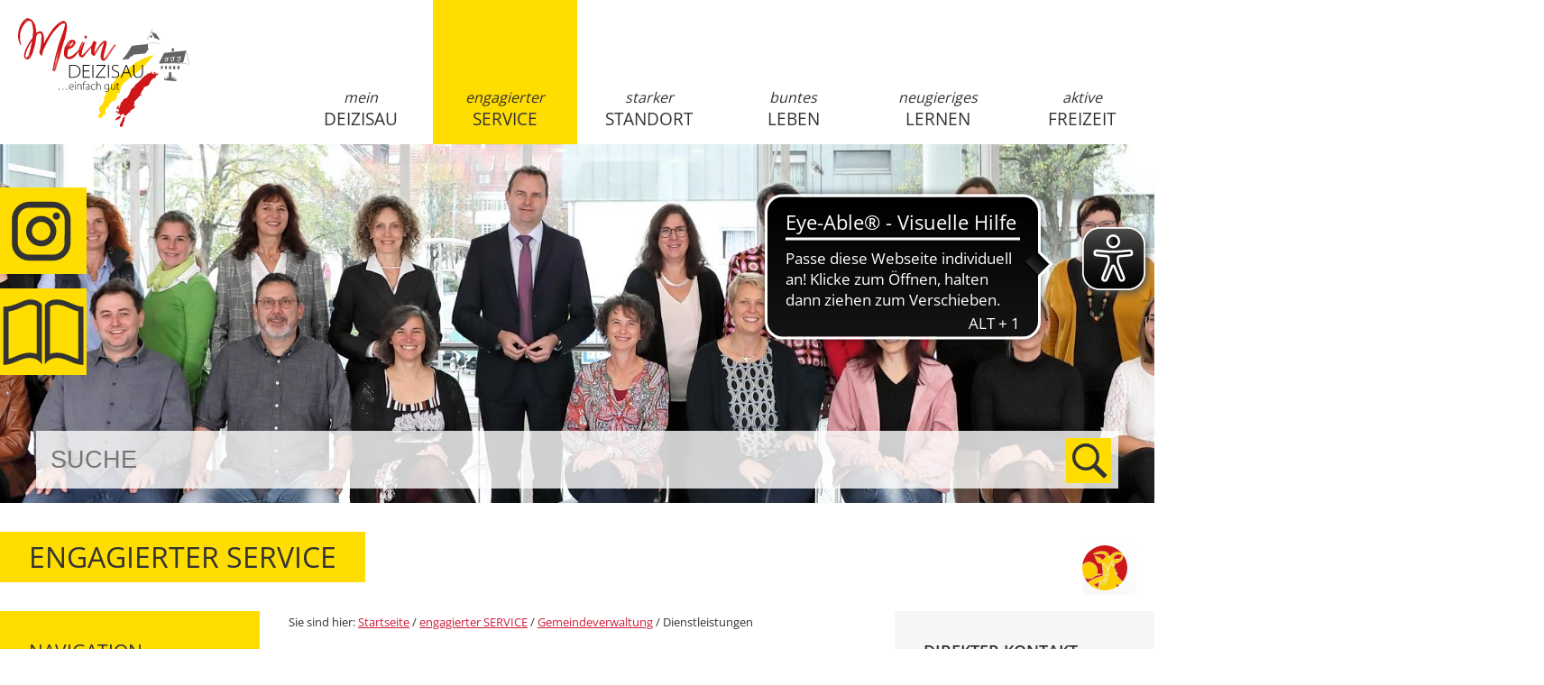

--- FILE ---
content_type: text/html;charset=UTF-8
request_url: https://www.deizisau.de/-/dienstleistungen/entschaedigung-bei-absonderung-oder-taetigkeitsverbot-beantragen/vbid6002813
body_size: 14662
content:
<!DOCTYPE HTML>
<html lang="de" dir="ltr">
<head>
<meta charset="UTF-8">
<meta name="viewport" content="width=device-width, initial-scale=1.0">
<meta name="generator" content="dvv-Mastertemplates 24.2.0.1-RELEASE">
<meta name="description" content="Sie können eine Entschädigung erhalten, wenn Sie einen Verdienstausfall infolge von Quarantäne/Absonderung oder eines Tätigkeitsverbots erlitten haben. Das ...">
<meta name="author" content="Mareike Eimert">
<meta name="og:title" content="Dienstleistungen">
<meta name="og:description" content="Sie können eine Entschädigung erhalten, wenn Sie einen Verdienstausfall infolge von Quarantäne/Absonderung oder eines Tätigkeitsverbots erlitten haben. Das ...">
<meta name="og:type" content="website">
<meta name="og:locale" content="de">
<meta name="og:url" content="https://www.deizisau.de/start/engagierter+service/dienstleistungen.html">
<meta name="robots" content="index, follow">
<title>Gemeinde Deizisau:  Dienstleistungen Entschädigung bei Absonderung oder Tätigkeitsverbot beantragen</title>
<link rel="shortcut icon" href="/site/Deizisau-Internet/resourceCached/24.2.0/img/favicon.ico">
<link href="/common/js/jQuery/jquery-ui-themes/1.13.2/base/jquery-ui.min.css" rel="stylesheet" type="text/css">
<link href="/site/Deizisau-Internet/resourceCached/24.2.0/css/master.css" rel="stylesheet" type="text/css">
<link href="/site/Deizisau-Internet/resourceTemplate/-/15217893/24.2.0/resource.dynamic.css" rel="stylesheet" type="text/css">
<link href="/common/js/jQuery/external/lightbox/dvv-lightbox-min.css" rel="stylesheet" type="text/css">
<meta http-equiv="refresh" content="3600">
<script src="https://www.deizisau.de/ccm19os/os19ccm/public/index.php/app.js?apiKey=6f300259a3d3e3baa988477207f33b7aca2a5b59a4627c04&amp;domain=4f269d3" referrerpolicy="origin"></script>
<script async src="https://cdn.eye-able.com/configs/www.deizisau.de.js"></script>
<script async src="https://cdn.eye-able.com/public/js/eyeAble.js"></script>
<script src="/site/Deizisau-Internet/resourceCached/24.2.0/js/chatbot-youniquehorns.js" defer></script><script src="/common/js/jQuery/3.6.4/jquery.min.js"></script>
<script src="/common/js/jQuery/external/touchwipe/jquery.touchwipe.min.js"></script>
<script src="/common/js/jQuery/external/lightbox/dvv-lightbox-min.js"></script>
<script src="/common/js/jQuery/jquery-ui/1.13.2_k1/jquery-ui.min.js"></script>
<script src="/site/Deizisau-Internet/resourceCached/24.2.0/mergedScript_de.js"></script>
<script src="/site/Deizisau-Internet/resourceCached/24.2.0/js/jquery.flexnav.js"></script>
<script src="/site/Deizisau-Internet/resourceCached/24.2.0/js/owl.carousel.js"></script>
<script src="/site/Deizisau-Internet/resourceCached/24.2.0/js/custom.js"></script>
<script defer src="/site/Deizisau-Internet/resourceCached/24.2.0/search-autocomplete/autocomplete.js"></script>
<script>
jQuery.noConflict();
jQuery(function($) {$("a[data-lightboxgroup^='lightbox']").lightBox();});jQuery.extend(jQuery.fn.lightBox.defaults, {imageBtnPrev: "/site/Deizisau-Internet/resourceCached/24.2.0/img/apps/prev.png", imageBtnNext: "/site/Deizisau-Internet/resourceCached/24.2.0/img/apps/next.png", imageBtnClose: "/site/Deizisau-Internet/resourceCached/24.2.0/img/apps/close.png", maxHeight: "viewport", maxWidth: "viewport"});
jQuery(function () {
    jQuery('.pbsearch-autocomplete').pbsearch_autocomplete({
        url: '/site/Deizisau-Internet/search-autocomplete/15217890/index.html',
        delay: 300,
        maxTerms: 5,
        minLength: 3,
        rows: 20,
        avoidParallelRequests: true
    });
});
</script>
<link href="/site/Deizisau-Internet/resourceCached/24.2.0/service-bw/css/sbw.css" rel="stylesheet" type="text/css">
<link href="/site/Deizisau-Internet/resourceCached/24.2.0/css/dvv-custom.css" rel="stylesheet" type="text/css">
</head>




<body id="node15217890" class="knot_15051811 verfahren-detail body_node service-bw-Verfahren">

	<div id="sb-site">
		<div class="sb-site-inner">
			<header id="header"  style="background-image: url(/site/Deizisau-Internet/data/15051811/resize/Rathaus%20Panorama.jpg?f=%2Fsite%2FDeizisau-Internet%2Fget%2Fparams_E-892405397%2F15292228%2FRathaus%2520Panorama.jpg&amp;w=2560&amp;h=1000);">
				<div class="ym-wrapper">
					<div class="ym-wbox">
						<!-- top-custom.vm start -->
<nav id="toplinks">
	<ul class="ym-skiplinks">
		<li><a class="ym-skip" href="#navigation">Gehe zum Navigationsbereich</a></li>
		<li><a class="ym-skip" href="#content">Gehe zum Inhalt</a></li>
	</ul>
	<div class="links">
		<div class="instagramm">
			<a title="Instagram" href="https://www.instagram.com/deizisau_/" target="_blank">Instagramm</a>
		</div>
		<div class="amtsblatt">
			<a title="Mitteilungsblatt" href="/site/Deizisau-Internet/node/15252056/index.html">Amtsblatt</a>
		</div>
    </div>
</nav>
<div class="bgnav">
	<div class="ym-grid">
		<div class="ym-g25 ym-gl">
			<div class="ym-gbox">
				<div class="logo">
					<a href="/start.html">Startseite</a>
				</div>
				<div class="login">
					<a href="/auth/index.html?secure=true&amp;url=%2F-%2Fdienstleistungen%2Fentschaedigung-bei-absonderung-oder-taetigkeitsverbot-beantragen%2Fvbid6002813" title="Anmelden">anmelden</a>
				</div>
			</div>
		</div>
		<div class="ym-g75 ym-gr">
			<div class="ym-gbox">
				<nav id="nav">
					<a id="navigation"></a>
					<div class="ym-hlist navi">
						<ul class="ym-vlist">
 <li class="nav_15051739"><a href="/start/mein+deizisau.html">mein DEIZISAU</a>
  <ul>
   <li class="nav_15051755"><a href="/start/mein+deizisau/aktuelles.html">Aktuelles</a></li>
   <li class="nav_15250460"><a href="/start/mein+deizisau/amtliche+bekanntmachungen.html">Amtliche Bekanntmachungen</a></li>
   <li class="nav_16830224"><a href="/start/mein+deizisau/wahlen+2024.html">Wahlen</a></li>
   <li class="nav_15051803"><a href="/start/mein+deizisau/gemeinderat.html">Gemeinderat</a></li>
   <li class="nav_15051771"><a href="/start/mein+deizisau/persoenlichkeiten.html">Persönlichkeiten</a></li>
   <li class="nav_15051795"><a href="/start/mein+deizisau/zahlen_+daten_+fakten.html">Zahlen, Daten, Fakten</a></li>
   <li class="nav_15051787"><a href="/start/mein+deizisau/geschichte.html">Geschichte</a></li>
   <li class="nav_15051779"><a href="/start/mein+deizisau/partnergemeinde1.html">Partnergemeinde</a></li>
   <li class="nav_15051763"><a href="/start/mein+deizisau/amtsblatt.html">Amtsblatt</a></li>
   <li class="nav_15051747"><a href="/start/mein+deizisau/veranstaltungskalender.html">Veranstaltungskalender</a></li>
   <li class="nav_15180066"><a href="/start/mein+deizisau/instagram.html">Instagram</a></li>
  </ul></li>
 <li class="nav_15051811 currentParent"><a href="/start/engagierter+service.html">engagierter SERVICE</a>
  <ul>
   <li class="nav_15051819 currentParent"><a href="/start/engagierter+service/gemeindeverwaltung.html">Gemeindeverwaltung</a></li>
   <li class="nav_15180411"><a href="/start/engagierter+service/digitales+rathaus.html">digitales Rathaus</a></li>
   <li class="nav_15180400"><a href="/start/engagierter+service/feuerwehr.html">Feuerwehr</a></li>
   <li class="nav_15051859"><a href="/start/engagierter+service/friedhof.html">Friedhof</a></li>
   <li class="nav_15051851"><a href="/start/engagierter+service/ortsrecht.html">Ortsrecht</a></li>
   <li class="nav_15051875"><a href="/start/engagierter+service/foerderprogramme.html">Förderprogramme</a></li>
   <li class="nav_15266000"><a href="/start/engagierter+service/schadensmeldung.html">Schadensmeldung</a></li>
   <li class="nav_15051867"><a href="/start/engagierter+service/ausschreibung.html">Ausschreibung</a></li>
   <li class="nav_15051883"><a href="/start/engagierter+service/stellenangebote.html">Stellenangebote</a></li>
  </ul></li>
 <li class="nav_15051891"><a href="/start/starker+standort.html">starker STANDORT</a>
  <ul>
   <li class="nav_15051947"><a href="/start/starker+standort/wohnen.html">Wohnen</a></li>
   <li class="nav_17172294"><a href="/start/starker+standort/gemeindeentwicklung.html">Gemeindeentwicklung</a></li>
   <li class="nav_15051931"><a href="/start/starker+standort/bus+und+bahn+-+oepnv.html">Bus und Bahn - ÖPNV</a></li>
   <li class="nav_15712275"><a href="/start/starker+standort/digitalisierung.html">Digitalisierung</a></li>
   <li class="nav_15051899"><a href="/start/starker+standort/firmenverzeichnis.html">Firmenverzeichnis</a></li>
   <li class="nav_15051939"><a href="/start/starker+standort/gesundheit.html">Gesundheit</a></li>
   <li class="nav_15051907"><a href="/start/starker+standort/ausbildungsboerse.html">Ausbildungsplatzbörse</a></li>
   <li class="nav_15051955"><a href="/start/starker+standort/kirchen.html">Kirchen</a></li>
   <li class="nav_20204376"><a href="/start/starker+standort/klimaschutz.html">Klimaschutz</a></li>
  </ul></li>
 <li class="nav_15051971"><a href="/start/buntes+leben.html">buntes LEBEN</a>
  <ul>
   <li class="nav_15052003"><a href="/start/buntes+leben/familie.html">Familie</a></li>
   <li class="nav_15051995"><a href="/start/buntes+leben/senioren.html">Senioren</a></li>
   <li class="nav_15052019"><a href="/start/buntes+leben/feste.html">Feste</a></li>
   <li class="nav_15052011"><a href="/start/buntes+leben/maerkte.html">Märkte</a></li>
   <li class="nav_15051979"><a href="/start/buntes+leben/inklusion.html">Inklusion</a></li>
   <li class="nav_15052027"><a href="/start/buntes+leben/partnergemeinde.html">Partnergemeinde</a></li>
  </ul></li>
 <li class="nav_15052035"><a href="/start/neugieriges+lernen.html">neugieriges LERNEN</a>
  <ul>
   <li class="nav_15052059"><a href="/start/neugieriges+lernen/kinderbetreuung.html">Kinderbetreuung</a></li>
   <li class="nav_15052067"><a href="/start/neugieriges+lernen/gemeinschaftsschule.html">Gemeinschaftsschule</a></li>
   <li class="nav_15052091"><a href="/start/neugieriges+lernen/sprachfoerderung.html">Sprachförderung</a></li>
   <li class="nav_15052043"><a href="/start/neugieriges+lernen/buecherei.html">Bücherei</a></li>
   <li class="nav_15052051"><a href="/start/neugieriges+lernen/vhs.html">VHS</a></li>
  </ul></li>
 <li class="nav_15052099"><a href="/start/aktive+freizeit.html">aktive FREIZEIT</a>
  <ul>
   <li class="nav_22497846"><a href="/start/aktive+freizeit/stadtradeln.html">Stadtradeln</a></li>
   <li class="nav_15052107"><a href="/start/aktive+freizeit/freibad.html">Freibad</a></li>
   <li class="nav_15052123"><a href="/start/aktive+freizeit/sportstaetten.html">Sportstätten</a></li>
   <li class="nav_15052115"><a href="/start/aktive+freizeit/vereine.html">Vereine</a></li>
   <li class="nav_15238805"><a href="/start/aktive+freizeit/gemeindehalle.html">Gemeindehalle</a></li>
   <li class="nav_15052147"><a href="/start/aktive+freizeit/zehntscheuer.html">Zehntscheuer</a></li>
   <li class="nav_15052155"><a href="/start/aktive+freizeit/kelter.html">Kelter</a></li>
   <li class="nav_16501780"><a href="/start/aktive+freizeit/geschirrmobil.html">Geschirrmobil</a></li>
   <li class="nav_15182051"><a href="/15182051.html">Veranstaltungskalender</a></li>
  </ul></li>
</ul>
					</div>
				</nav>

				<div class="sb-toggle-right menu">
					<div class="sb-toggle-icon">
						<div class="navicon-line"></div>
						<div class="navicon-line"></div>
						<div class="navicon-line"></div>
						<span>Men&uuml;</span>
					</div>
				</div>
			</div>
		</div>
	</div>
</div>
<div class="suche">




             <div id="quicksearch" class="quicksearchdiv">
        <form action="/site/Deizisau-Internet/search/15044285/index.html" class="quicksearch noprint"
          role="search" method="GET">


                <input type="hidden" name="quicksearch" value="true">
        <label for="qs_query">Suche</label>
        <span class="nowrap">
            <input name="query" id="qs_query" class="quicksearchtext pbsearch-autocomplete"
                                   placeholder="SUCHE" type="search"
>
            <input class="quicksearchimg" type="image" src="/site/Deizisau-Internet/resourceCached/24.2.0/img/links/button-search.png"
                   alt="Suche starten">
        </span>
    </form>
</div>
</div>
<!-- top-custom.vm end -->					</div>
				</div>
			</header>

			<div id="main" class="ym-clearfix" role="main">
				<div class="ym-column linearize-level-1">
					<div class="bereich">
						<span class="name">
							engagierter SERVICE
						</span>
					</div>
					<div class="ym-col1">
						<div class="ym-cbox">
							<h2>Navigation</h2>
<nav class="nav-outer">
<div class="ym-vlist ym-noprint">
	<ul class="ym-vlist">
 <li class="currentParent"><a href="/start/engagierter+service/gemeindeverwaltung.html">Gemeindeverwaltung</a>
  <ul>
   <li><a href="/start/engagierter+service/ansprechpartner.html">Ansprechpartner</a></li>
   <li><a href="/start/engagierter+service/lebenslagen.html">Lebenslagen</a></li>
   <li class="current"><a aria-current="page" class="active" href="/start/engagierter+service/dienstleistungen.html">Dienstleistungen</a></li>
   <li><a href="/start/engagierter+service/fundbuero.html">Fundbüro</a></li>
   <li><a href="/start/engagierter+service/datenschutz.html">Datenschutz</a></li>
  </ul></li>
 <li><a href="/start/engagierter+service/digitales+rathaus.html">digitales Rathaus</a></li>
 <li><a href="/start/engagierter+service/feuerwehr.html">Feuerwehr</a></li>
 <li><a href="/start/engagierter+service/friedhof.html">Friedhof</a></li>
 <li><a href="/start/engagierter+service/ortsrecht.html">Ortsrecht</a></li>
 <li><a href="/start/engagierter+service/foerderprogramme.html">Förderprogramme</a></li>
 <li><a href="/start/engagierter+service/schadensmeldung.html">Schadensmeldung</a></li>
 <li><a href="/start/engagierter+service/ausschreibung.html">Ausschreibung</a></li>
 <li><a href="/start/engagierter+service/stellenangebote.html">Stellenangebote</a></li>
</ul>
</div></nav>

						</div>
					</div>
									<div class="ym-col2">
										<div class="ym-cbox">
<div class="wayhome noprint">
  Sie sind hier: <span class="wayhome">
<span class="nav_15044285"><a href="/start.html">Startseite</a></span>
 / <span class="nav_15051811"><a href="/start/engagierter+service.html">engagierter SERVICE</a></span>
 / <span class="nav_15051819"><a href="/start/engagierter+service/gemeindeverwaltung.html">Gemeindeverwaltung</a></span>
 / <span class="nav_15217890 current"><span aria-current="page" class="active">Dienstleistungen</span></span>
</span>
</div>
<a id="pageTop"></a>
<section id="content">
<a id="anker15217894"></a><article class="composedcontent-deizisau-standardseite block_15217894" id="cc_15217894">
  <h1 class="basecontent-headline" id="anker15217895">Dienstleistungen</h1>

  <p class="basecontent-line-break-text" id="anker15276686">Hier finden Sie Informationen zu den Dienstleistungen Ihrer Gemeindeverwaltung und anderer Einrichtungen. Alle wesentlichen Informationen zu Voraussetzungen, zuständiger Stelle, Ablauf, erforderliche Unterlagen, Fristen, Kosten und die Rechtsgrundlage sind hier kompakt dargestellt.</p>
</article>
    <!-- url_module = /service-bw/index.vm -->
<div class="verfahren">
                        <strong class="modul">Leistungen</strong>

                    <div aria-label="Register" class="folderRegister ym-noprint ui-widget" role="navigation">  <a class="ym-skiplinks" href="#rb1end">Alphabetisches Register überspringen</a>  <span class="ui-corner-all ui-state-default"><a class="aktiv padMe" href="/,(ankerA)/start/engagierter+service/dienstleistungen.html#ankerA" title="Buchstabe A">A</a></span>  <span class="ui-corner-all ui-state-default"><a class="aktiv padMe" href="/,(ankerB)/start/engagierter+service/dienstleistungen.html#ankerB" title="Buchstabe B">B</a></span>  <span class="ui-corner-all ui-state-default"><a class="aktiv padMe" href="/,(ankerC)/start/engagierter+service/dienstleistungen.html#ankerC" title="Buchstabe C">C</a></span>  <span class="ui-corner-all ui-state-default"><a class="aktiv padMe" href="/,(ankerD)/start/engagierter+service/dienstleistungen.html#ankerD" title="Buchstabe D">D</a></span>  <span class="ui-corner-all ui-state-default"><a class="aktiv padMe" href="/,(ankerE)/start/engagierter+service/dienstleistungen.html#ankerE" title="Buchstabe E">E</a></span>  <span class="ui-corner-all ui-state-default"><a class="aktiv padMe" href="/,(ankerF)/start/engagierter+service/dienstleistungen.html#ankerF" title="Buchstabe F">F</a></span>  <span class="ui-corner-all ui-state-default"><a class="aktiv padMe" href="/,(ankerG)/start/engagierter+service/dienstleistungen.html#ankerG" title="Buchstabe G">G</a></span>  <span class="ui-corner-all ui-state-default"><a class="aktiv padMe" href="/,(ankerH)/start/engagierter+service/dienstleistungen.html#ankerH" title="Buchstabe H">H</a></span>  <span class="ui-corner-all ui-state-default"><a class="aktiv padMe" href="/,(ankerI)/start/engagierter+service/dienstleistungen.html#ankerI" title="Buchstabe I">I</a></span>  <span class="ui-corner-all ui-state-default"><a class="aktiv padMe" href="/,(ankerJ)/start/engagierter+service/dienstleistungen.html#ankerJ" title="Buchstabe J">J</a></span>  <span class="ui-corner-all ui-state-default"><a class="aktiv padMe" href="/,(ankerK)/start/engagierter+service/dienstleistungen.html#ankerK" title="Buchstabe K">K</a></span>  <span class="ui-corner-all ui-state-default"><a class="aktiv padMe" href="/,(ankerL)/start/engagierter+service/dienstleistungen.html#ankerL" title="Buchstabe L">L</a></span>  <span class="ui-corner-all ui-state-default"><a class="aktiv padMe" href="/,(ankerM)/start/engagierter+service/dienstleistungen.html#ankerM" title="Buchstabe M">M</a></span>  <span class="ui-corner-all ui-state-default"><a class="aktiv padMe" href="/,(ankerN)/start/engagierter+service/dienstleistungen.html#ankerN" title="Buchstabe N">N</a></span>  <span class="ui-corner-all ui-state-default"><a class="aktiv padMe" href="/,(ankerO)/start/engagierter+service/dienstleistungen.html#ankerO" title="Buchstabe O">O</a></span>  <span class="ui-corner-all ui-state-default"><a class="aktiv padMe" href="/,(ankerP)/start/engagierter+service/dienstleistungen.html#ankerP" title="Buchstabe P">P</a></span>  <span class="ui-corner-all ui-state-default"><a class="aktiv padMe" href="/,(ankerQ)/start/engagierter+service/dienstleistungen.html#ankerQ" title="Buchstabe Q">Q</a></span>  <span class="ui-corner-all ui-state-default"><a class="aktiv padMe" href="/,(ankerR)/start/engagierter+service/dienstleistungen.html#ankerR" title="Buchstabe R">R</a></span>  <span class="ui-corner-all ui-state-default"><a class="aktiv padMe" href="/,(ankerS)/start/engagierter+service/dienstleistungen.html#ankerS" title="Buchstabe S">S</a></span>  <span class="ui-corner-all ui-state-default"><a class="aktiv padMe" href="/,(ankerT)/start/engagierter+service/dienstleistungen.html#ankerT" title="Buchstabe T">T</a></span>  <span class="ui-corner-all ui-state-default"><a class="aktiv padMe" href="/,(ankerU)/start/engagierter+service/dienstleistungen.html#ankerU" title="Buchstabe U">U</a></span>  <span class="ui-corner-all ui-state-default"><a class="aktiv padMe" href="/,(ankerV)/start/engagierter+service/dienstleistungen.html#ankerV" title="Buchstabe V">V</a></span>  <span class="ui-corner-all ui-state-default"><a class="aktiv padMe" href="/,(ankerW)/start/engagierter+service/dienstleistungen.html#ankerW" title="Buchstabe W">W</a></span>  <span class="ui-corner-all ui-state-default"><span aria-hidden="true" class="padMe ui-state-disabled">X</span></span>  <span class="ui-corner-all ui-state-default"><span aria-hidden="true" class="padMe ui-state-disabled">Y</span></span>  <span class="ui-corner-all ui-state-default"><a class="aktiv padMe" href="/,(ankerZ)/start/engagierter+service/dienstleistungen.html#ankerZ" title="Buchstabe Z">Z</a></span>  <a id="rb1end"></a></div>
                        <div class="leistungen leistungen-detail leistungen-detail-6002813"
     ><!-- id 6002813 | 1 --><a
        name="vb"></a>

        <h1 class="titel">Entschädigung bei Absonderung oder Tätigkeitsverbot beantragen</h1>
    <nav>
        <ul class="u-anchor-links"></ul>
    </nav>
            <div class="preamble section-text"><p>Sie können eine Entschädigung erhalten, wenn Sie einen Verdienstausfall infolge von Quarantäne/Absonderung oder eines Tätigkeitsverbots erlitten haben. Das Tätigkeitsverbot oder die Pflicht zur Quarantäne/Absonderung muss vom Gesundheitsamt oder einer anderen zuständigen Stelle angeordnet worden sein oder sich aus einer Rechtsverordnung ergeben, z. B. Corona-Verordnung absonderungsersetzende Schutzmaßnahmen.</p>
<p>Seit dem 1. März 2023 bestehen in Baden-Württemberg keine durch Verordnung der Landesregierung oder des Sozialministeriums angeordneten entschädigungsfähigen Maßnahmen mehr. Für Zeiträume ab dem 1. März 2023 kann daher nur dann eine Entschädigung beantragt werden, soweit die zuständige Stelle persönlich Ihnen gegenüber eine Absonderung oder ein Tätigkeitsverbot angeordnet hat und die übrigen Voraussetzung des § 56 IfSG vorliegen.</p>
<p>Hinweis: Eine Antragstellung für Zeiträume bis zum 1. März 2023 ist selbstverständlich weiterhin möglich. Hier gilt wie bisher eine Antragsfrist von zwei Jahren für die Antragstellung.</p>
<p>Die Auszahlung und Antragstellung bei der zuständigen Behörde erfolgt bei Arbeitnehmerinnen und Arbeitnehmern durch den Arbeitgeber. Selbständige können ihren Antrag direkt bei der zuständigen Behörde stellen.</p>
<p>Höhe der Entschädigung:</p>
<ul>
 <li>1. bis 6. Woche: Höhe des Verdienstausfalls</li>
 <li>ab der 7. Woche: 67% des entstandenen Verdienstausfalls</li>
</ul>
<p>Für Arbeitgeber:</p>
<p>Auf Antrag erstattet Ihnen die zuständige Stelle die gezahlten Entschädigungen für Ihre Angestellten:</p>
<ul>
 <li>bei Tätigkeitsverboten: Verdienstausfall und Rentenbeiträge;</li>
 <li>bei Abgesonderten: Verdienstausfall, Rentenbeiträge und Beiträge zur gesetzlichen Krankenversicherung, sozialen Pflegeversicherung und Arbeitslosenversicherung.</li>
</ul>
<p>Für Selbständige:</p>
<p>Auf Antrag erstattet Ihnen die zuständige Stelle:</p>
<ul>
 <li>Verdienstausfall und Aufwendungen zur sozialen Sicherung in angemessenem Umfang für den maßgeblichen Zeitraum.</li>
</ul></div>
                <div class="section section-formulare formulare">
            <h2>Onlineantrag und Formulare</h2>
            <ul class="prozesse">
                                                                                                        <li>
                                <a class="externerLink" href="https://ifsg-online.de/antrag-taetigkeitsverbot.html#online-antrag" target="_blank" rel="noopener">Onlineantrag bei Absonderung und Tätigkeitsverbot</a>
                                <span class="beschreibung"></span>
                            </li>
                                                                        </ul>
                            <ul class="formulare">
                                                                                </ul>
                    </div>
<div class="section section-zustaendigkeit">
        <h2>Zust&auml;ndige Stelle</h2>
                            <div class="section-text"><p>das Jugend- und Gesundheitsamt der Stadt Mannheim zentral für ganz Baden-Württemberg</p></div>
                <div class="stelle stelle-6016921">
            <a href="/-/gemeindeverwaltung/stadt-mannheim/oe6016921">
                Stadt Mannheim
            </a>
                                                            </div>
    </div>
    <div class="details">
        <h2>Leistungsdetails</h2>

        <div class="details-inner" data-heading-level="h3">

                        <div class="section section-voraussetungen"><h3>Voraussetzungen</h3><div class="section-text"><ul>
 <li>Verdienstausfall wegen eines Tätigkeitsverbotes beziehungsweise einer Absonderung nach Infektionsschutzgesetz (IfSG)</li>
</ul>
<p>Eine Entschädigung kann nicht gezahlt werden:</p>
<ul>
 <li>für die Zeit einer Krankschreibung oder Krankmeldung</li>
 <li>für Auszubildende, die aus einem in ihrer Person liegenden Grund unverschuldet verhindert sind, ihre Pflichten aus dem Berufsausbildungsverhältnis zu erfüllen (gemäß § 19 Absatz 1 Ziffer 2 Buchstabe b BBiG)</li>
 <li>bei fehlender Tarifregelung: für eine relativ unerhebliche Zeit des Tätigkeitsverbotes (nach § 616 BGB)</li>
 <li>bei anderweitigem, entlohntem Einsatz im Betrieb</li>
 <li>wenn die Möglichkeit bestand, den Verdienstausfall durch eine andere zumutbare Tätigkeit auszugleichen, z. B. im Homeoffice</li>
 <li>bei vertraglichen oder tarifrechtlichen Verpflichtungen des Arbeitgebers zur Lohnfortzahlung</li>
</ul></div></div>
            <div class="section section-verfahrensablauf"><h3>Verfahrensablauf</h3><div class="section-text"><p>Eine Antragstellung ist in der Regel nur online möglich.</p>
<p>Bitte beachten Sie: Anträge können nur rückwirkend gestellt werden<strong>.</strong></p>
<p>Der Verfahrensablauf variiert je nach Beschäftigungsstatus:</p>
<ul>
 <li>Bei Arbeitnehmerinnen und Arbeitnehmern:<br>
   Arbeitnehmerinnen und Arbeitnehmer erhalten die Entschädigung in den ersten sechs Wochen von ihren Arbeitgebern ausgezahlt. Ab der siebten Woche müssen sie selbst einen Antrag bei der zuständigen Behörde stellen, um weiterhin eine Entschädigung zu erhalten.</li>
</ul>
<ul>
 <li>Bei Arbeitgebern:<br>
   Arbeitgeber können sich die an die Arbeitnehmerinnen und Arbeitnehmer gezahlte Entschädigung anschließend auf Antrag zurückerstatten lassen. Sie können Anträge für mehrere Arbeitnehmerinnen und Arbeitnehmer gemeinsam stellen.</li>
</ul>
<ul>
 <li>Bei Selbstständigen:<br>
   Selbstständige können den Antrag selbst stellen.</li>
</ul>
<p>Nach Prüfung des Anspruchs durch die Behörde wird ein entsprechender Bescheid erteilt. Die Auszahlung der Entschädigungsleistung erfolgt durch die Landesoberkasse BW und erfolgt direkt auf die vom Antragsteller/von der Antragstellerin angegebene Kontoverbindung.</p></div></div>
            <div class="section section-fristen"><h3>Fristen</h3><div class="section-text"><p>innerhalb von 2 Jahren ab dem Anfang des Tätigkeitsverbotes oder dem Ende der Quarantäne</p>
<p>Maßgeblich für die Fristwahrung ist das Eingangsdatum des Antrages bei der zuständigen Behörde.</p></div></div>
            <div class="section section-unterlagen"><h3>Erforderliche Unterlagen</h3><div class="section-text"><p>Arbeitgeber</p>
<ul>
 <li>Lohnnachweise der beiden Monate vor Verdienstausfall je Arbeitnehmerin oder Arbeitnehmer
  <ul>
   <li>Lohnnachweise für die Monate, für welche die Erstattung geltend gemacht wird, je Arbeitnehmerin oder Arbeitnehmer</li>
  </ul></li>
 <li>Nachweis über gezahlte bzw. nicht gezahlte Zuschüsse</li>
 <li>Krankenscheine/Arbeitsunfähigkeitsbescheinigungen bei Krankschreibung</li>
 <li>Ggf. Auszug aus Tarifvertrag über die Entgeltfortzahlung bei Arbeitsverhinderung</li>
 <li>Nachweis über den Impfstatus bzw. medizinische Kontraindikation</li>
 <li>Falls verfügbar: Nachweis über das behördlich angeordnete Tätigkeitsverbot bzw. die behördliche angeordnete Absonderung/Quarantäne. Falls keine Absonderungsbescheinigungen mehr ausgestellt werden, halten Sie bitte zum Nachweis den entsprechenden positiven PCR- oder Schnelltest-Nachweis bereit, welcher die Absonderung/das Tätigkeitsverbot begründet.</li>
</ul>
<p>Selbstständige</p>
<ul>
 <li>Einkommensnachweis (Steuerbescheid) des vergangenen Jahres</li>
 <li>Falls verfügbar: Nachweis über den Einkommensausfall im Zeitraum des Tätigkeitsverbots oder der Absonderung/Quarantäne</li>
 <li>Ggf. Nachweise über erhaltene Versicherungsleistungen</li>
 <li>Krankenscheine/Arbeitsunfähigkeitsbescheinigungen bei Krankschreibung</li>
 <li>Nachweis über den Impfstatus bzw. medizinische Kontraindikation</li>
 <li>Falls verfügbar: Nachweis über das behördlich angeordnete Tätigkeitsverbot bzw. die behördliche angeordnete Absonderung/Quarantäne. Falls keine Absonderungsbescheinigungen mehr ausgestellt werden, halten Sie bitte zum Nachweis den entsprechenden positiven PCR- oder Schnelltest-Nachweis bereit, welcher die Absonderung/das Tätigkeitsverbot begründet.</li>
</ul>
<p>Bevollmächtigte</p>
<ul>
 <li>Falls der Antrag im Auftrag eines Unternehmens oder eines Selbständigen gestellt wird (z. B. als Steuerberater), reichen Sie bitte eine Vollmacht mit ein.</li>
</ul></div></div>
            <div class="section section-kosten"><h3>Kosten</h3><div class="section-text"><p>Kosten und Gebühren können im Rahmen eines Widerspruchsverfahrens anfallen.</p></div></div>
            <div class="section section-bearbeitungsdauer"><h3>Bearbeitungsdauer</h3><div class="section-text"><p>Variiert im Einzelfall je nach Antragsaufkommen und -qualität, insbesondere Vollständigkeit der Unterlagen und Nachweise.</p></div></div>
            <div class="section section-sonstiges"><h3>Hinweise</h3><div class="section-text"><p>keine</p></div></div>
        </div>
    </div>
    <div class="section section-rechtsgrundlage"><h3>Rechtsgrundlage</h3><div class="section-text"><p class="del-parent"><a class="sp-m-externalLink" title="Link öffnet sich im externen Fenster" href="https://www.gesetze-im-internet.de/ifsg/" rel="noopener noreferrer" target="_blank">Infektionsschutzgesetz</a>:</p>
<ul>
 <li>§ 31 Berufliches Tätigkeitsverbot</li>
 <li>§ 30 Absonderung</li>
 <li>§ 56 ff. Entschädigung</li>
</ul>
<p><a class="sp-m-externalLink" title="Link öffnet sich im externen Fenster" href="https://www.gesetze-im-internet.de/sgb_5/" rel="noopener noreferrer" target="_blank">Fünftes Buch Sozialgesetzbuch</a>:</p>
<ul>
 <li>§ 47 Abs. 1 Krankengeld</li>
</ul>
<p><a class="sp-m-externalLink" title="Link öffnet sich im externen Fenster" href="https://www.gesetze-im-internet.de/bbig_2005/" rel="noopener noreferrer" target="_blank">Berufsbildungsgesetz:</a></p>
<ul>
 <li>§ 19 Absatz 1 Ziffer 2 Buchstabe b Fortzahlung der Vergütung</li>
</ul>
<p><a class="sp-m-externalLink" title="Link öffnet sich im externen Fenster" href="https://www.gesetze-im-internet.de/bgb/index.html" rel="noopener noreferrer" target="_blank">Bürgerliches Gesetzbuch:</a></p>
<ul>
 <li>§ 616 Vorübergehende Verhinderung</li>
</ul></div></div>
    <div class="section section-freigabevermerk"><h3>Freigabevermerk</h3><div class="section-text"><p>14.04.2025 Sozialministerium Baden-Württemberg</p></div></div>
</div>
    </div>
<script>
   'use strict';function leistungenSearch(){let a=document.getElementsByClassName("leistungen");search(a,"leistungSearch")}function stichworteSearch(){let a=document.getElementsByClassName("stichworte");search(a,"stichwortSearch")}function formularSearch(){let a=document.getElementsByClassName("formulare");search(a,"formSearch")}function aemterListSearch(){let a=document.getElementsByClassName("lpUL");search(a,"aemterSearch")}
function searchReset(a,c){a.value="";"stichwortSearch"===c?stichworteSearch():"leistungSearch"===c?leistungenSearch():"formSearch"===c?formularSearch():"aemterSearch"===c&&(aemterListSearch(),location.reload())}
function search(a,c){let e=document.getElementById(c),g=e.value.toUpperCase();var d=!1;let k=document.getElementsByClassName("folderRegister").item(0);e.addEventListener("search",function(b){searchReset(e,c)});e.addEventListener("keypress",function(b){13===(b.which||b.key)&&b.preventDefault()});if("aemterSearch"===c)searchAemterList(a,g,d);else{let b=1;"leistungSearch"===c&&(b=0);for(b;b<a.length;b++){d=a[b].getElementsByTagName("li");let f=!1,h=!0;for(let l=0;l<d.length;l++){let m=d[l],n=m.getElementsByTagName("a")[0];
-1<(n.textContent||n.innerText).toUpperCase().indexOf(g)?h=m.hidden=!1:f=m.hidden=!0}a[b].parentElement.hidden=f&&h;d=a[b].parentElement.hidden}k.hidden=0<g.length&&d}}
function searchAemterList(a,c,e){const g=document.querySelector("nav:has(.pagination)");0>=c.length&&location.reload();for(let d=0;d<a.length;d++){const k=a[d].getElementsByTagName("li");for(let b=0;b<k.length;b++){let f=k[b],h=f.getElementsByTagName("a")[0];-1<(h.textContent||h.innerText).toUpperCase().indexOf(c)?(f.hidden=!1,e=!0):f.hidden=!0}}g.hidden=0<c.length&&e;jQuery("h2").each(function(){let d=jQuery(this);d.nextUntil("h2").filter("ul.lpUL li");jQuery(d).hide();jQuery(".lpAnker").hide()})}
;
</script>
</section>
<footer id="contentFooter" class="noprint">
</footer>

						</div>
					</div>
					<div class="ym-col3">
						<div class="ym-wbox">
<section id="service">
<a id="anker15274831"></a><div class="composedcontent-deizisau-standardseite block_15274831" id="cc_15274831">
  <h2 class="basecontent-sub-heading" id="anker15274833">Direkter Kontakt</h2>
<a id="anker15274836"></a>
<div class="basecontent-dvv-service-bw-beh-rdendaten" id="id15274836">
<!-- sbwElementBehoerdendaten -->
<div>
    <div class="kopf">
             </div>
    <div class="rumpf">
        <div class="bwDat id6000269">
<div class="vCard"> <!-- mt-contact -->
    <div class="vCardLink"><a aria-label="Adresse in mein Adressbuch übernehmen" class="vCard" href="/site/Deizisau-Internet/data/15217890/cached/vcard.vcf?key=0.zdso9byeu7" rel="nofollow" target="_blank"><img alt="Adresse in mein Adressbuch übernehmen" class="border0" src="/site/Deizisau-Internet/resourceCached/24.2.0/img/links/vCard.png"></a></div>
    <div class="kopf">
        <div class="fn">
                                    <span class="given-name"></span> <span
                class="family-name"></span></div>
            </div>
    <div class="rumpf">
        <div class="org">Gemeinde Deizisau</div>
        <div class="adr">
            <div class="street-address">Am Marktplatz 1 </div>
            <div class="cityline">
                <span class="postal-code">73779</span> <span class="locality">Deizisau</span>
            </div>
            <div class="mapsLink"><a class="httpsLink externerLink neuFensterLink" href="https://www.openstreetmap.org/search?query=Am%20Marktplatz%201%2C%2073779%20Deizisau" rel="external noopener" target="_blank" title="Bei OpenStreetMap anzeigen">OpenStreetMap</a></div>
            <div class="efaLink"><a class="httpsLink externerLink neuFensterLink" href="https://www.efa-bw.de/nvbw/XSLT_TRIP_REQUEST2?language=de&amp;sessionID=0&amp;place_destination=Deizisau&amp;name_destination=Am%20Marktplatz%201&amp;type_destination=address" onclick="return openWin1('|https://www.efa-bw.de/nvbw/XSLT_TRIP_REQUEST2?language=de&amp;sessionID=0&amp;place_destination=Deizisau&amp;name_destination=Am%20Marktplatz%201&amp;type_destination=address|EFA|scrollbars=yes,status=no,toolbar=no,location=no,directories=no,resizable=yes,menubar=no,width=850,height=650|fullheight,center')" rel="external noopener" target="_blank" title="Elektronische Fahrplanauskunft anzeigen">Fahrplanauskunft</a></div>
        </div>
                    <div class="mail">
                                    <span class="bez">E-Mail</span>
                    <span class="value"><a class="email" href="mailto:post@deizisau.de">post@deizisau.de</a></span>
                                                </div>
                            <div class="tel">
                <span class="bez">Telefon</span>
                <span class="value"><span class="tel">07153 70130</span></span>
            </div>
                                    <div class="fax">
                <span class="bez">Fax</span>
                <span class="value"><span class="fax">07153 701340</span></span>
            </div>
            </div>
            </div> <!-- /mt-contact -->
                    </div>
            </div>
</div>
 <!-- /sbwElementBehoerdendaten -->
</div>
</div>
</section>

						</div>
					</div>
								</div>
			</div>
			<footer role="contentinfo" id="footer" class="ym-clearfix">
				<div class="footeroben">
					<div class="mittig">
											<a id="anker15096239"></a><div class="composedcontent-deizisau-standardseite block_15096239" id="cc_15096239"><a id="anker15096249"></a>
  <div class="composedcontent-deizisau-zeile subcolumns linearize-level-2 v-row--4x25" id="row_15096249">
    <div id="id15096250" class="ym-g25 ym-gl">
      <div class="subcl"><a id="anker15096250"></a>
        <div class="composedcontent-deizisau-spalte boxborder block_15096250" id="cc_15096250">
          <div id="boxid15096251" class="boxChild"><a id="anker15096251"></a>
            <div class="composedcontent-deizisau-box boxborder block_15096251" id="cc_15096251">
              <div id="boxid15096242" class="boxChild">
                <h2 class="basecontent-sub-heading" id="anker15096242">Kontakt &amp; Öffnungszeiten</h2>
              </div>
              <div id="boxid15096252" class="boxChild">
                <p class="basecontent-line-break-text" id="anker15096252"><strong>Hausanschrift</strong><br>Am Marktplatz 1<br>73779 Deizisau<br>Postfach 11 02<br><br>Tel.: 07153 - 70 13 0<br>Fax: 07153 - 70 13 40<br><br>Mail: <a class="mailLink neuFensterLink" href="mailto:post@deizisau.de" target="_blank">post@deizisau.de</a></p>

              </div>
              <div id="boxid15096254" class="boxChild"><div class="basecontent-table" id="anker15096254">
  <table class="hide-grid" id="grid_15096254">
    <tbody>
      <tr>
        <td>Mo</td>
        <td>08:00 - 12:00 Uhr</td>
      </tr>
      <tr>
        <td>Di</td>
        <td>08:00 - 12:00 Uhr</td>
      </tr>
      <tr>
        <td>&nbsp;</td>
        <td>14:00 - 18:00 Uhr</td>
      </tr>
      <tr>
        <td>Mi</td>
        <td>geschlossen</td>
      </tr>
      <tr>
        <td>Do</td>
        <td>08:00 - 12.00 Uhr</td>
      </tr>
      <tr>
        <td>Fr</td>
        <td>08:00 - 12:00 Uhr</td>
      </tr>
    </tbody>
  </table>
</div></div>
              <div id="boxid19023934" class="boxChild">
                <h3 class="basecontent-dvv-sub-heading-3" id="anker19023934">Bankverbindung</h3>
              </div>
              <div id="boxid19023933" class="boxChild">
                <p class="basecontent-line-break-text" id="anker19023933">Volksbank Plochingen eG -  <br>Niederlassung Deizisauer Bank <br>IBAN: <br>DE90 6119 1310 0700 1000 08<br>BIC: GENODES1VBP<br><br>Kreissparkasse Esslingen<br>IBAN:<br>DE92 6115 0020 0000 9030 04<br>BIC: ESSLDE66XXX</p>

              </div>
            </div>
          </div>
        </div>
      </div>
    </div>
    <div id="id15096255" class="ym-g25 ym-gl">
      <div class="subc"><a id="anker15096255"></a>
        <div class="composedcontent-deizisau-spalte boxborder block_15096255" id="cc_15096255">
          <div id="boxid15096256" class="boxChild"><a id="anker15096256"></a>
            <div class="composedcontent-deizisau-box boxborder block_15096256" id="cc_15096256">
              <div id="boxid15096244" class="boxChild">
                <h2 class="basecontent-sub-heading" id="anker15096244">Dauerthemen &amp; Interessantes</h2>
              </div>
              <div id="boxid15096257" class="boxChild"><figure class="basecontent-image image resized resizedW640 resizedH480" id="anker15096257"><div class='image-inner' id='img_15096257'><a class="internerLink" href="/,(anker15096244)/start.html#anker15096244" rel="nofollow"><img alt="Wappen von Deizisau" src="/site/Deizisau-Internet/data/15044285/resize/Ortskern4_MG_0051.jpg?f=%2Fsite%2FDeizisau-Internet%2Fget%2Fparams_E-1807629643%2F15096257%2FOrtskern4_MG_0051.jpg&amp;w=640&amp;h=480" title="Dauerthemen und Interessantes"></a><a data-caption="caption_15096257" data-lightboxgroup="lightbox" href="/site/Deizisau-Internet/get/params_E-1807629643/15096257/Ortskern4_MG_0051.jpg" title="Original-Bild anzeigen"><span class="zoomIcon linkedZoomIcon"></span></a></div></figure></div>
              <div id="boxid15096258" class="boxChild">
                <h3 class="basecontent-dvv-sub-heading-3" id="anker15096258">Gemeindeentwicklung </h3>
              </div>
              <div id="boxid21310653" class="boxChild">
                <p class="basecontent-line-break-text" id="anker21310653">Bei den immer vielfältiger und komplexer werdenden Aufgaben einer Kommune ist es wichtig zu wissen, wo die Gemeinde langfristig stehen will und wie der Weg dahin aussehen soll.</p>

              </div>
              <div id="boxid15096260" class="boxChild">
                <p class="basecontent-line-break-text mehrlink" id="anker15096260"><a class="internerLink" href="/start/starker+standort/gemeindeentwicklung.html">weiterlesen</a></p>

              </div>
            </div>
          </div>
        </div>
      </div>
    </div>
    <div id="id15096271" class="ym-g25 ym-gl">
      <div class="subc"><a id="anker15096271"></a>
        <div class="composedcontent-deizisau-spalte boxborder block_15096271" id="cc_15096271">
          <div id="boxid15096272" class="boxChild"><a id="anker15096272"></a>
            <div class="composedcontent-deizisau-box boxborder block_15096272" id="cc_15096272">
              <div id="boxid15096246" class="boxChild">
                <h2 class="basecontent-sub-heading" id="anker15096246">Stellenmarkt &amp; Ausschreibung</h2>
              </div>
              <div id="boxid15096273" class="boxChild"><figure class="basecontent-image image resized resizedW640 resizedH480" id="anker15096273"><div class='image-inner' id='img_15096273'><a class="internerLink" href="/,(anker15051887)/start/engagierter+service/stellenangebote.html#anker15051887" rel="nofollow"><img alt="Abteilungsleiter der Gemeindeverwaltung" src="/site/Deizisau-Internet/data/15044285/resize/BM+AL.jpg?f=%2Fsite%2FDeizisau-Internet%2Fget%2Fparams_E-976103592%2F15096273%2FBM%252BAL.jpg&amp;w=640&amp;h=480" title="Kommen Sie in unser Team"></a><a data-caption="caption_15096273" data-lightboxgroup="lightbox" href="/site/Deizisau-Internet/get/params_E-976103592/15096273/BM%2BAL.jpg" title="Original-Bild anzeigen"><span class="zoomIcon linkedZoomIcon"></span></a></div></figure></div>
              <div id="boxid15096274" class="boxChild">
                <h3 class="basecontent-dvv-sub-heading-3" id="anker15096274">Wir suchen Sie!</h3>
              </div>
              <div id="boxid15096275" class="boxChild">
                <p class="basecontent-line-break-text" id="anker15096275">Unser engagiertes und motiviertes Team sucht Verstärkung für die Herausforderungen der Zukunft.</p>

              </div>
              <div id="boxid15096276" class="boxChild">
                <p class="basecontent-line-break-text mehrlink" id="anker15096276"><a class="internerLink" href="/,(anker15051887)/start/engagierter+service/stellenangebote.html#anker15051887" rel="nofollow">weiterlesen</a></p>

              </div>
            </div>
          </div>
        </div>
      </div>
    </div>
    <div id="id15096287" class="ym-g25 ym-gr">
      <div class="subcr"><a id="anker15096287"></a>
        <div class="composedcontent-deizisau-spalte boxborder block_15096287" id="cc_15096287">
          <div id="boxid15096288" class="boxChild"><a id="anker15096288"></a>
            <div class="composedcontent-deizisau-box boxborder block_15096288" id="cc_15096288">
              <div id="boxid15096248" class="boxChild">
                <h2 class="basecontent-sub-heading" id="anker15096248">Informativ &amp; häufig gesucht</h2>
              </div>
              <div id="boxid15096289" class="boxChild">
                <div class="basecontent-list align-left" id="anker15096289">
                  <ul><li><a class="externerLink neuFensterLink" href="http://www.deizisau.xn--broschre-c6a.info" rel="external noopener" target="_blank" title="nicht barrierefreie Ausgabe der Informationsbroschüre">Informationsbroschüre</a></li><li><a class="externerLink neuFensterLink" href="http://www.deizisau.xn--broschre-c6a.info/vorlesen" rel="external noopener" target="_blank">Informationsbroschüre barrierefrei</a></li><li><a class="pdfLink dateiLink linkTyp_pdf neuFensterLink" href="/site/Deizisau-Internet/get/params_E595488189/15257172/Seniorenwegweiser.pdf" target="_blank">Seniorenwegweiser</a><span class="dateiGroesse"> (4,943 <abbr title="Megabytes" lang="en">MB</abbr>)</span></li><li><a class="internerLink" href="/start/mein+deizisau/amtsblatt.html">Amtsblätter</a></li><li><a class="internerLink" href="/start/mein+deizisau/gemeinderat.html">Ratsinformation</a></li><li><a class="internerLink" href="/,(anker15279421)/start/starker+standort/gesundheit.html#anker15279421" rel="nofollow">Notdienste</a></li><li><a class="internerLink" href="/start/engagierter+service/ansprechpartner+-+alphabetisch+nach+namen.html">Adressen A - Z</a></li><li><a class="internerLink" href="/,(anker15266004)/start/engagierter+service/schadensmeldung.html#anker15266004" rel="nofollow">Schadensmeldung</a></li></ul>
                </div>
              </div>
              <div id="boxid15257172" class="boxChild"></div>
            </div>
          </div>
        </div>
      </div>
    </div>
  </div>
</div>
										</div>
				</div>
				<!-- bottom-custom.vm start -->
<div class="oben ym-noprint">
	<div class="mittig">
        <ul class="sList sitemap">
 <li><a href="/start/mein+deizisau.html">mein DEIZISAU</a>
  <ul>
   <li><a href="/start/mein+deizisau/aktuelles.html">Aktuelles</a></li>
   <li><a href="/start/mein+deizisau/amtliche+bekanntmachungen.html">Amtliche Bekanntmachungen</a></li>
   <li><a href="/start/mein+deizisau/wahlen+2024.html">Wahlen</a></li>
   <li><a href="/start/mein+deizisau/gemeinderat.html">Gemeinderat</a></li>
   <li><a href="/start/mein+deizisau/persoenlichkeiten.html">Persönlichkeiten</a></li>
   <li><a href="/start/mein+deizisau/zahlen_+daten_+fakten.html">Zahlen, Daten, Fakten</a></li>
   <li><a href="/start/mein+deizisau/geschichte.html">Geschichte</a></li>
   <li><a href="/start/mein+deizisau/partnergemeinde1.html">Partnergemeinde</a></li>
   <li><a href="/start/mein+deizisau/amtsblatt.html">Amtsblatt</a></li>
   <li><a href="/start/mein+deizisau/veranstaltungskalender.html">Veranstaltungskalender</a></li>
   <li><a href="/start/mein+deizisau/instagram.html">Instagram</a></li>
  </ul></li>
 <li class="currentParent"><a href="/start/engagierter+service.html">engagierter SERVICE</a>
  <ul>
   <li class="currentParent"><a href="/start/engagierter+service/gemeindeverwaltung.html">Gemeindeverwaltung</a></li>
   <li><a href="/start/engagierter+service/digitales+rathaus.html">digitales Rathaus</a></li>
   <li><a href="/start/engagierter+service/feuerwehr.html">Feuerwehr</a></li>
   <li><a href="/start/engagierter+service/friedhof.html">Friedhof</a></li>
   <li><a href="/start/engagierter+service/ortsrecht.html">Ortsrecht</a></li>
   <li><a href="/start/engagierter+service/foerderprogramme.html">Förderprogramme</a></li>
   <li><a href="/start/engagierter+service/schadensmeldung.html">Schadensmeldung</a></li>
   <li><a href="/start/engagierter+service/ausschreibung.html">Ausschreibung</a></li>
   <li><a href="/start/engagierter+service/stellenangebote.html">Stellenangebote</a></li>
  </ul></li>
 <li><a href="/start/starker+standort.html">starker STANDORT</a>
  <ul>
   <li><a href="/start/starker+standort/wohnen.html">Wohnen</a></li>
   <li><a href="/start/starker+standort/gemeindeentwicklung.html">Gemeindeentwicklung</a></li>
   <li><a href="/start/starker+standort/bus+und+bahn+-+oepnv.html">Bus und Bahn - ÖPNV</a></li>
   <li><a href="/start/starker+standort/digitalisierung.html">Digitalisierung</a></li>
   <li><a href="/start/starker+standort/firmenverzeichnis.html">Firmenverzeichnis</a></li>
   <li><a href="/start/starker+standort/gesundheit.html">Gesundheit</a></li>
   <li><a href="/start/starker+standort/ausbildungsboerse.html">Ausbildungsplatzbörse</a></li>
   <li><a href="/start/starker+standort/kirchen.html">Kirchen</a></li>
   <li><a href="/start/starker+standort/klimaschutz.html">Klimaschutz</a></li>
  </ul></li>
 <li><a href="/start/buntes+leben.html">buntes LEBEN</a>
  <ul>
   <li><a href="/start/buntes+leben/familie.html">Familie</a></li>
   <li><a href="/start/buntes+leben/senioren.html">Senioren</a></li>
   <li><a href="/start/buntes+leben/feste.html">Feste</a></li>
   <li><a href="/start/buntes+leben/maerkte.html">Märkte</a></li>
   <li><a href="/start/buntes+leben/inklusion.html">Inklusion</a></li>
   <li><a href="/start/buntes+leben/partnergemeinde.html">Partnergemeinde</a></li>
  </ul></li>
 <li><a href="/start/neugieriges+lernen.html">neugieriges LERNEN</a>
  <ul>
   <li><a href="/start/neugieriges+lernen/kinderbetreuung.html">Kinderbetreuung</a></li>
   <li><a href="/start/neugieriges+lernen/gemeinschaftsschule.html">Gemeinschaftsschule</a></li>
   <li><a href="/start/neugieriges+lernen/sprachfoerderung.html">Sprachförderung</a></li>
   <li><a href="/start/neugieriges+lernen/buecherei.html">Bücherei</a></li>
   <li><a href="/start/neugieriges+lernen/vhs.html">VHS</a></li>
  </ul></li>
 <li><a href="/start/aktive+freizeit.html">aktive FREIZEIT</a>
  <ul>
   <li><a href="/start/aktive+freizeit/stadtradeln.html">Stadtradeln</a></li>
   <li><a href="/start/aktive+freizeit/freibad.html">Freibad</a></li>
   <li><a href="/start/aktive+freizeit/sportstaetten.html">Sportstätten</a></li>
   <li><a href="/start/aktive+freizeit/vereine.html">Vereine</a></li>
   <li><a href="/start/aktive+freizeit/gemeindehalle.html">Gemeindehalle</a></li>
   <li><a href="/start/aktive+freizeit/zehntscheuer.html">Zehntscheuer</a></li>
   <li><a href="/start/aktive+freizeit/kelter.html">Kelter</a></li>
   <li><a href="/start/aktive+freizeit/geschirrmobil.html">Geschirrmobil</a></li>
   <li><a href="/15182051.html">Veranstaltungskalender</a></li>
  </ul></li>
</ul>
	</div>
</div>
<div class="unten ym-noprint">
	<div class="mittig">
		<div class="ym-grid linearize-level-2">
			<div class="ym-g25 ym-gl">
				<div class="ym-gbox-left">
					&copy; 2026 Gemeinde Deizisau
				</div>
			</div>
			<div class="ym-g75 ym-gr">
				<div class="ym-gbox-right">
					<!--${nav.getLink(["15261791", "15261781", "17457839", "17457860"], {"separator" : " | "})}-->
					<a href="/site/Deizisau-Internet/node/15261791/index.html">Kontakt</a> |
					<a href="#" onclick="CCM.openWidget();return false;">Datenschutz-Einstellungen</a> |
					<a href="/site/Deizisau-Internet/node/15261781/index.html">Impressum/Datenschutz</a> |
					<a href="/site/Deizisau-Internet/node/17457839/index.html">Barrierefreiheit</a> |
					<a href="/site/Deizisau-Internet/node/22350262/index.html">Gebärdensprache</a> |
					<a href="/site/Deizisau-Internet/node/17457860/index.html">Leichte Sprache</a>  |
				</div>
			</div>
		</div>
	</div>
</div>
<!-- bottom-custom.vm end -->			</footer>
		</div>
	</div>
	<div class="sb-slidebar sb-right">
		<div class="slidebartop">
			<div class="sb-close menu">
				<div class="navicon-line"></div>
				<div class="navicon-line"></div>
				<div class="navicon-line"></div>
			</div>
		</div>
		<nav class="hlist">
			<ul class="flexnav">
 <li class="nav_15051739"><a href="/start/mein+deizisau.html">mein DEIZISAU</a>
  <ul>
   <li class="nav_15051755"><a href="/start/mein+deizisau/aktuelles.html">Aktuelles</a></li>
   <li class="nav_15250460"><a href="/start/mein+deizisau/amtliche+bekanntmachungen.html">Amtliche Bekanntmachungen</a></li>
   <li class="nav_16830224"><a href="/start/mein+deizisau/wahlen+2024.html">Wahlen</a></li>
   <li class="nav_15051803"><a href="/start/mein+deizisau/gemeinderat.html">Gemeinderat</a>
    <ul>
     <li class="nav_15182238"><a href="/start/mein+deizisau/mitglieder.html">Mitglieder</a></li>
     <li class="nav_15239858"><a href="/start/mein+deizisau/ratsinformationssystem.html">Ratsinformationssystem</a></li>
     <li class="nav_15252181"><a href="/start/mein+deizisau/wahlen.html">Wahlen</a></li>
    </ul></li>
   <li class="nav_15051771"><a href="/start/mein+deizisau/persoenlichkeiten.html">Persönlichkeiten</a></li>
   <li class="nav_15051795"><a href="/start/mein+deizisau/zahlen_+daten_+fakten.html">Zahlen, Daten, Fakten</a></li>
   <li class="nav_15051787"><a href="/start/mein+deizisau/geschichte.html">Geschichte</a></li>
   <li class="nav_15051779"><a href="/start/mein+deizisau/partnergemeinde1.html">Partnergemeinde</a></li>
   <li class="nav_15051763"><a href="/start/mein+deizisau/amtsblatt.html">Amtsblatt</a>
    <ul>
     <li class="nav_15252056"><a href="/start/mein+deizisau/online+lesen.html">Online lesen</a></li>
     <li class="nav_15252068"><a href="/start/mein+deizisau/fuer+abonnenten.html">Für Abonnenten</a></li>
     <li class="nav_15283331"><a href="/start/mein+deizisau/fuer+redakteure.html">Für Redakteure</a></li>
     <li class="nav_17104108"><a href="/start/mein+deizisau/anzeigen.html">Anzeigen</a></li>
    </ul></li>
   <li class="nav_15051747"><a href="/start/mein+deizisau/veranstaltungskalender.html">Veranstaltungskalender</a></li>
   <li class="nav_15180066"><a href="/start/mein+deizisau/instagram.html">Instagram</a></li>
  </ul></li>
 <li class="nav_15051811 currentParent"><a href="/start/engagierter+service.html">engagierter SERVICE</a>
  <ul>
   <li class="nav_15051819 currentParent"><a href="/start/engagierter+service/gemeindeverwaltung.html">Gemeindeverwaltung</a>
    <ul>
     <li class="nav_15233998"><a href="/start/engagierter+service/ansprechpartner.html">Ansprechpartner</a></li>
     <li class="nav_15051835"><a href="/start/engagierter+service/lebenslagen.html">Lebenslagen</a></li>
     <li class="nav_15217890 current"><a aria-current="page" class="active" href="/start/engagierter+service/dienstleistungen.html">Dienstleistungen</a></li>
     <li class="nav_15251997"><a href="/start/engagierter+service/fundbuero.html">Fundbüro</a></li>
     <li class="nav_15217880"><a href="/start/engagierter+service/datenschutz.html">Datenschutz</a></li>
    </ul></li>
   <li class="nav_15180411"><a href="/start/engagierter+service/digitales+rathaus.html">digitales Rathaus</a>
    <ul>
     <li class="nav_23004788"><a href="/start/engagierter+service/digitale+ausweismoeglichkeiten.html">digitale Ausweismöglichkeiten</a></li>
     <li class="nav_23005683"><a href="/start/engagierter+service/service+bw.html">Service BW</a></li>
     <li class="nav_23005878"><a href="/start/engagierter+service/klassische+formulare+zum+ausdrucken.html">Klassische Formulare zum Ausdrucken</a></li>
    </ul></li>
   <li class="nav_15180400"><a href="/start/engagierter+service/feuerwehr.html">Feuerwehr</a>
    <ul>
     <li class="nav_15242284"><a href="/start/engagierter+service/jugendfeuerwehr.html">Jugendfeuerwehr</a></li>
     <li class="nav_15242303"><a href="/start/engagierter+service/fahrzeuge+und+technik.html">Fahrzeuge und Technik</a></li>
     <li class="nav_15242293"><a href="/start/engagierter+service/einsaetze.html">Einsätze</a></li>
     <li class="nav_15425530"><a href="/start/engagierter+service/termine.html">Termine</a></li>
    </ul></li>
   <li class="nav_15051859"><a href="/start/engagierter+service/friedhof.html">Friedhof</a></li>
   <li class="nav_15051851"><a href="/start/engagierter+service/ortsrecht.html">Ortsrecht</a>
    <ul>
     <li class="nav_15185153"><a href="/start/engagierter+service/bebauungsplaene.html">Bebauungspläne</a></li>
    </ul></li>
   <li class="nav_15051875"><a href="/start/engagierter+service/foerderprogramme.html">Förderprogramme</a></li>
   <li class="nav_15266000"><a href="/start/engagierter+service/schadensmeldung.html">Schadensmeldung</a></li>
   <li class="nav_15051867"><a href="/start/engagierter+service/ausschreibung.html">Ausschreibung</a></li>
   <li class="nav_15051883"><a href="/start/engagierter+service/stellenangebote.html">Stellenangebote</a></li>
  </ul></li>
 <li class="nav_15051891"><a href="/start/starker+standort.html">starker STANDORT</a>
  <ul>
   <li class="nav_15051947"><a href="/start/starker+standort/wohnen.html">Wohnen</a>
    <ul>
     <li class="nav_16739241"><a href="/start/starker+standort/bauplatzvergabe.html">Bauplatzvergabe</a></li>
     <li class="nav_15290777"><a href="/15290777.html">Bebauungspläne</a></li>
     <li class="nav_15368569"><a href="/start/starker+standort/bodenrichtwerte.html">Bodenrichtwerte</a></li>
     <li class="nav_15542799"><a href="/start/starker+standort/mieten.html">Mieten </a></li>
     <li class="nav_15894723"><a href="/start/starker+standort/trinkwasseranalyse.html">Trinkwasseranalyse</a></li>
     <li class="nav_18498958"><a href="/start/starker+standort/flaechennutzungsplan.html">Flächennutzungsplan</a></li>
     <li class="nav_18985714"><a href="/start/starker+standort/laermaktionsplan.html">Lärmaktionsplan</a></li>
     <li class="nav_19289380"><a href="/start/starker+standort/grundsteuerreform.html">Grundsteuerreform</a></li>
     <li class="nav_19803712"><a href="/start/starker+standort/glasfaserausbau.html">Glasfaserausbau</a></li>
     <li class="nav_19862214"><a href="/start/starker+standort/wasser-+_+abwassergebuehren.html">Wasser- &amp; Abwassergebühren</a></li>
    </ul></li>
   <li class="nav_17172294"><a href="/start/starker+standort/gemeindeentwicklung.html">Gemeindeentwicklung</a>
    <ul>
     <li class="nav_21308373"><a href="/start/starker+standort/zuschuesse+fuer+kommunale+projekte.html">Zuschüsse für kommunale Projekte</a></li>
    </ul></li>
   <li class="nav_15051931"><a href="/start/starker+standort/bus+und+bahn+-+oepnv.html">Bus und Bahn - ÖPNV</a></li>
   <li class="nav_15712275"><a href="/start/starker+standort/digitalisierung.html">Digitalisierung</a></li>
   <li class="nav_15051899"><a href="/start/starker+standort/firmenverzeichnis.html">Firmenverzeichnis</a></li>
   <li class="nav_15051939"><a href="/start/starker+standort/gesundheit.html">Gesundheit</a></li>
   <li class="nav_15051907"><a href="/start/starker+standort/ausbildungsboerse.html">Ausbildungsplatzbörse</a>
    <ul>
     <li class="nav_15538765"><a href="/start/starker+standort/fuer+besucher.html">Für Besucher</a></li>
     <li class="nav_15539067"><a href="/start/starker+standort/fuer+unternehmen.html">Für Unternehmen</a></li>
     <li class="nav_15580622"><a href="/start/starker+standort/wir+sind+dabei.html">Wir sind dabei</a></li>
    </ul></li>
   <li class="nav_15051955"><a href="/start/starker+standort/kirchen.html">Kirchen</a>
    <ul>
     <li class="nav_15239759"><a href="/start/starker+standort/evangelische+kirche.html">Evangelische Kirche</a></li>
     <li class="nav_15239768"><a href="/start/starker+standort/katholische+kirche.html">Katholische Kirche</a></li>
     <li class="nav_15239777"><a href="/start/starker+standort/evang_+methodistische+kirche.html">Evang. methodistische Kirche</a></li>
     <li class="nav_15239786"><a href="/start/starker+standort/neuapostolische+kirche.html">Neuapostolische Kirche </a></li>
     <li class="nav_15239795"><a href="/start/starker+standort/jehovas+zeugen.html">Jehovas Zeugen </a></li>
    </ul></li>
   <li class="nav_20204376"><a href="/start/starker+standort/klimaschutz.html">Klimaschutz</a>
    <ul>
     <li class="nav_24732859"><a href="/start/starker+standort/kommunale+waermeplanung.html">Kommunale Wärmeplanung</a></li>
    </ul></li>
  </ul></li>
 <li class="nav_15051971"><a href="/start/buntes+leben.html">buntes LEBEN</a>
  <ul>
   <li class="nav_15052003"><a href="/start/buntes+leben/familie.html">Familie</a></li>
   <li class="nav_15051995"><a href="/start/buntes+leben/senioren.html">Senioren</a>
    <ul>
     <li class="nav_15239539"><a href="/start/buntes+leben/krankenpflegestation.html">Krankenpflegestation</a></li>
     <li class="nav_15239530"><a href="/start/buntes+leben/nachbarschaftshilfe.html">Nachbarschaftshilfe</a></li>
     <li class="nav_15239548"><a href="/start/buntes+leben/hospiz.html">Hospiz</a></li>
     <li class="nav_15239557"><a href="/start/buntes+leben/seniorenwohnanlage.html">Seniorenwohnanlage</a></li>
     <li class="nav_15292065"><a href="/start/buntes+leben/palmscher+garten.html">Palmscher Garten</a></li>
     <li class="nav_15239566"><a href="/start/buntes+leben/mobilo.html">Mobilo</a></li>
     <li class="nav_15239575"><a href="/start/buntes+leben/b_u_s_.html">B.U.S.</a></li>
     <li class="nav_15239683"><a href="/start/buntes+leben/cafe+vergissmeinnicht.html">Café Vergissmeinnicht</a></li>
     <li class="nav_15239713"><a href="/start/buntes+leben/bewegungsparcours.html">Bewegungsparcours</a></li>
    </ul></li>
   <li class="nav_15052019"><a href="/start/buntes+leben/feste.html">Feste</a></li>
   <li class="nav_15052011"><a href="/start/buntes+leben/maerkte.html">Märkte</a></li>
   <li class="nav_15051979"><a href="/start/buntes+leben/inklusion.html">Inklusion</a></li>
   <li class="nav_15052027"><a href="/start/buntes+leben/partnergemeinde.html">Partnergemeinde</a></li>
  </ul></li>
 <li class="nav_15052035"><a href="/start/neugieriges+lernen.html">neugieriges LERNEN</a>
  <ul>
   <li class="nav_15052059"><a href="/start/neugieriges+lernen/kinderbetreuung.html">Kinderbetreuung</a>
    <ul>
     <li class="nav_15239113"><a href="/start/neugieriges+lernen/kindertageseinrichtung.html">Kindertageseinrichtung</a>
      <ul>
       <li class="nav_18013394"><a href="/start/neugieriges+lernen/kinderhaus+himmelblau.html">Kinderhaus Himmelblau</a></li>
       <li class="nav_15262510"><a href="/start/neugieriges+lernen/kinderhaus+im+palmschen+garten.html">Kinderhaus im Palmschen Garten</a></li>
       <li class="nav_15262519"><a href="/start/neugieriges+lernen/kindergarten+st_+martin.html">Kindergarten St. Martin</a></li>
       <li class="nav_15262492"><a href="/start/neugieriges+lernen/kindergarten+alte+schule.html">Kindergarten Alte Schule</a></li>
       <li class="nav_15262501"><a href="/start/neugieriges+lernen/kinderhaus+arche+noah.html">Kinderhaus Arche Noah</a></li>
       <li class="nav_15262528"><a href="/start/neugieriges+lernen/waldkindergarten.html">Waldkindergarten</a></li>
      </ul></li>
     <li class="nav_15239122"><a href="/start/neugieriges+lernen/kindertagespflege.html">Kindertagespflege</a></li>
     <li class="nav_15239161"><a href="/start/neugieriges+lernen/schulkindbetreuung.html">Schulkindbetreuung</a></li>
    </ul></li>
   <li class="nav_15052067"><a href="/start/neugieriges+lernen/gemeinschaftsschule.html">Gemeinschaftsschule</a>
    <ul>
     <li class="nav_15239078"><a href="/start/neugieriges+lernen/foerderverein.html">Förderverein</a></li>
     <li class="nav_21973797"><a href="/start/neugieriges+lernen/rechtsanspruch+auf+ganztagesbetreuung.html">Rechtsanspruch auf Ganztagesbetreuung</a></li>
    </ul></li>
   <li class="nav_15052091"><a href="/start/neugieriges+lernen/sprachfoerderung.html">Sprachförderung</a></li>
   <li class="nav_15052043"><a href="/start/neugieriges+lernen/buecherei.html">Bücherei</a>
    <ul>
     <li class="nav_15238960"><a href="/start/neugieriges+lernen/veranstaltungen.html">Veranstaltungen</a></li>
     <li class="nav_16859697"><a href="/start/neugieriges+lernen/online-katalog.html">Online-Katalog</a></li>
     <li class="nav_15238969"><a href="/start/neugieriges+lernen/online-bibliothek+24_7.html">Online-Bibliothek 24*7</a></li>
     <li class="nav_17314630"><a href="/start/neugieriges+lernen/brockhaus+online-lexikon.html">Brockhaus Online-Lexikon</a></li>
    </ul></li>
   <li class="nav_15052051"><a href="/start/neugieriges+lernen/vhs.html">VHS</a></li>
  </ul></li>
 <li class="nav_15052099"><a href="/start/aktive+freizeit.html">aktive FREIZEIT</a>
  <ul>
   <li class="nav_22497846"><a href="/start/aktive+freizeit/stadtradeln.html">Stadtradeln</a></li>
   <li class="nav_15052107"><a href="/start/aktive+freizeit/freibad.html">Freibad</a></li>
   <li class="nav_15052123"><a href="/start/aktive+freizeit/sportstaetten.html">Sportstätten</a></li>
   <li class="nav_15052115"><a href="/start/aktive+freizeit/vereine.html">Vereine</a></li>
   <li class="nav_15238805"><a href="/start/aktive+freizeit/gemeindehalle.html">Gemeindehalle</a></li>
   <li class="nav_15052147"><a href="/start/aktive+freizeit/zehntscheuer.html">Zehntscheuer</a></li>
   <li class="nav_15052155"><a href="/start/aktive+freizeit/kelter.html">Kelter</a></li>
   <li class="nav_16501780"><a href="/start/aktive+freizeit/geschirrmobil.html">Geschirrmobil</a></li>
   <li class="nav_15182051"><a href="/15182051.html">Veranstaltungskalender</a></li>
  </ul></li>
</ul>
		</nav>
	</div>
<script src="/site/Deizisau-Internet/resourceCached/24.2.0/servicebw-leistungen/leistungen.min.js"></script>
<script src="/site/Deizisau-Internet/resourceCached/24.2.0/service-bw/js/add-ext-link.min.js"></script>






    <!-- Slidebars -->
    <script src="/site/Deizisau-Internet/resourceCached/24.2.0/js/slidebars/slidebars.min.js"></script>
    <script>
      (function($) {
        $(document).ready(function() {
          $.slidebars({
            disableOver: 1100
          });
        });
      }) (jQuery);
    </script>
<div id="helperbot-container" style="position:fixed; right:20px; bottom:60px; z-index:100000;">
<iframe
id="helperbot-iframe"
title="HelperBot"
src="https://int.botbucket.de/bot/a2e833cc-0a69-4b2a-bdbd-631b142b441f/chat/iframe/undecorated"
style="border-width: 0px;"
allowtransparency
allow="microphone; autoplay"
></iframe>
</div>
</body>
</html>
<!--
  copyright Komm.ONE
  node       15044285/15051811/15051819/15217890 Dienstleistungen
  locale     de Deutsch
  server     aipcms7_m1rrzscms21p-n1
  duration   243 ms
-->


--- FILE ---
content_type: text/html; charset=UTF-8
request_url: https://int.botbucket.de/bot/a2e833cc-0a69-4b2a-bdbd-631b142b441f/chat/iframe/undecorated
body_size: 900
content:
<!doctype html><html lang="de"><head><meta charset="utf-8"/><link rel="apple-touch-icon" sizes="180x180" href="/apple-touch-icon.png"><link rel="icon" type="image/png" sizes="32x32" href="/favicon-32x32.png"><link rel="icon" type="image/png" sizes="16x16" href="/favicon-16x16.png"><link rel="manifest" href="/site.webmanifest"><link rel="apple-developer-merchantid-domain-association" href="/.well-known/apple-developer-merchantid-domain-association"/><meta name="viewport" content="width=device-width,initial-scale=1"/><meta name="theme-color" content="#000000"/><meta name="description" content="Your tailor-made chatbot assistant"/><title>BotBucket</title><script defer="defer" src="/static/js/main.b623e8ea.js"></script><link href="/static/css/main.a5b78c34.css" rel="stylesheet"></head><body style="background-color:transparent"><noscript>You need to enable JavaScript to run this app.</noscript><div id="root"></div><script></script><script src="/config.js"></script></body></html>

--- FILE ---
content_type: image/svg+xml
request_url: https://www.deizisau.de/site/Deizisau-Internet/resourceCached/24.2.0/img/Icons/amtsblatt.svg
body_size: 775
content:
<?xml version="1.0" encoding="utf-8"?>
<!-- Generator: Adobe Illustrator 22.1.0, SVG Export Plug-In . SVG Version: 6.00 Build 0)  -->
<svg version="1.1" id="Ebene_1" xmlns="http://www.w3.org/2000/svg" xmlns:xlink="http://www.w3.org/1999/xlink" x="0px" y="0px"
	 viewBox="0 0 250 250" style="enable-background:new 0 0 250 250;" xml:space="preserve">
<style type="text/css">
	.st0{fill:#333333;}
</style>
<g>
	<path class="st0" d="M87.1,47c11.2,0,16.8,3.6,19.2,6v136.5c-6-2.3-13-3.7-20.9-3.7c-15.6,0-28.6,5.5-41.2,10.9
		c-6.5,2.7-12.8,5.4-19.2,7.2v-137c14.9-2.3,27.3-7.7,37.7-12.2C72.1,50.5,80.2,47,87.1,47 M87.1,32C64.8,32,43.9,52.9,10,52.9
		c0,38.1,0,128.3,0,168.1c29.2,0,49.5-20.3,75.4-20.3c25.9,0,35.9,19.6,35.9,19.6V48.2C121.2,48.2,114.1,32,87.1,32L87.1,32z"/>
	<path class="st0" d="M163.5,47c13.7,0,25,4.9,36.9,10.1c8,3.5,16.2,7.1,25.2,9.1v137.6c-6.4-1.8-12.7-4.4-19.2-7.2
		c-12.6-5.3-25.6-10.9-41.2-10.9c-7.9,0-14.8,1.4-20.9,3.7V53C146.8,50.6,152.3,47,163.5,47 M163.5,32c-27,0-34.2,16.2-34.2,16.2
		v172.1c0,0,10-19.6,35.9-19.6s46.2,20.3,75.4,20.3c0-39.8,0-129.9,0-168.1C215,52.9,195.5,32,163.5,32L163.5,32z"/>
</g>
</svg>


--- FILE ---
content_type: image/svg+xml
request_url: https://www.deizisau.de/site/Deizisau-Internet/resourceCached/24.2.0/img/Icons/instagram.svg
body_size: 846
content:
<?xml version="1.0" encoding="utf-8"?>
<!-- Generator: Adobe Illustrator 22.1.0, SVG Export Plug-In . SVG Version: 6.00 Build 0)  -->
<svg version="1.1" id="Ebene_1" xmlns="http://www.w3.org/2000/svg" xmlns:xlink="http://www.w3.org/1999/xlink" x="0px" y="0px"
	 viewBox="0 0 250 250" style="enable-background:new 0 0 250 250;" xml:space="preserve">
<style type="text/css">
	.st0{fill:#333333;}
</style>
<g>
	<path class="st0" d="M170.9,32H94.6c-31,0-56.3,25.3-56.3,56.3v76.4c0,31,25.3,56.3,56.3,56.3H171c31,0,56.3-25.3,56.3-56.3V88.3
		C227.2,57.2,202,32,170.9,32L170.9,32z M208.2,164.5c0,20.6-16.7,37.2-37.2,37.2H94.7c-20.6,0-37.2-16.7-37.2-37.2V88.2
		C57.5,67.6,74.2,51,94.7,51h76.4c20.6,0,37.2,16.7,37.2,37.2L208.2,164.5L208.2,164.5z"/>
	<path class="st0" d="M132.8,77.5c-26.9,0-48.8,21.9-48.8,48.8s21.9,48.8,48.8,48.8s48.8-21.9,48.8-48.8
		C181.6,99.5,159.7,77.5,132.8,77.5L132.8,77.5z M132.8,156.2c-16.5,0-29.8-13.3-29.8-29.8s13.3-29.8,29.8-29.8s29.8,13.3,29.8,29.8
		S149.3,156.2,132.8,156.2L132.8,156.2z"/>
	<path class="st0" d="M193.4,77.9c0,6.4-5.2,11.7-11.7,11.7c-6.4,0-11.7-5.2-11.7-11.7c0-6.4,5.2-11.7,11.7-11.7
		C188.2,66.2,193.4,71.4,193.4,77.9L193.4,77.9z"/>
</g>
</svg>


--- FILE ---
content_type: application/javascript
request_url: https://cdn.eye-able.com/configs/www.deizisau.de.js
body_size: 52
content:
var eyeAble_pluginConfig = {"azureDemoMode":false,"blacklistContrast":".ccm-dismiss-button, #toplinks, .quicksearchimg","blacklistContrastMobile":".sb-toggle-right.menu","blacklistFontsize":".ccm-widget--buttons, .bgnav, .pm-meldung","disableZoom":false,"forceWhiteBackground":".logo","mainIconAlt":2,"maxMagnification":8,"noBackground":".pm-head > h3 > a","precisePosition":true,"topPosition":"35%","license":{"www.deizisau.de":"29d98b9900d2d657eqhrnkaqf"}}

--- FILE ---
content_type: text/javascript;charset=UTF-8
request_url: https://www.deizisau.de/site/Deizisau-Internet/resourceCached/24.2.0/js/custom.js
body_size: 428
content:
jQuery(function() {

  /* Flexnav */
  jQuery('.flexnav').attr('data-breakpoint', '1100');
  jQuery('.flexnav').flexNav();

    // Popup auf/zu...
    jQuery(".schliessen").on("click", function(e) {

        if (jQuery(this).hasClass('closed')==true){
            jQuery(this).removeClass('closed');
        }
        else{
            jQuery(this).addClass('closed');
        }

        jQuery(".infopopup .popup").slideToggle();

    });

 /* mit auf Klick auf Suchicon wird quicksearch sichtbar. */
  jQuery( ".suchicon" ).on("click", function(e) {
        if (jQuery("#quicksearch").hasClass('open')==true){
            jQuery("#quicksearch").removeClass('open');
        }
        else{ 
            jQuery("#quicksearch").addClass('open');             
        }
    });

  /* mit auf Klick auf Suche wird quicksearch sichtbar. 
    jQuery(".suchicon").on("click", function(e) { 
        e.preventDefault();
        e.stopPropagation();
        jQuery("#quicksearch1").toggle();
    });
   */
    /* mit auf Klick auf Kontakt wird col1 sichtbar.
    jQuery("#kontaktcol1").on("click", function(e) { 
        e.preventDefault();
        e.stopPropagation();
        jQuery("#service").toggle();
    });
	*/

	// Öffnen col1 Kontakt in der kleinsten Version
	/*
	jQuery( "#service #kontaktcol1" ).on("click", function(e) {
        if (jQuery("#service").hasClass('open')==true){
            jQuery("#service").removeClass('open');
        }
        else{
            jQuery("#service").addClass('open');            
        }
    });
    */
    

    // owl Carousel für Pressemitteilungen

	jQuery(".pm-topnews").owlCarousel({
    	loop:true,
        autoplay:false,
        autoplayTimeout:8000,
        autoplaySpeed: 1000,
        margin:0,
        nav:true,
        navText:["&lang;","&rang;"],
        responsive:{
            0:{
                items:1
            }
        }
    });


    // owl Carousel für VK Display
    jQuery(".autoslide .owl-carousel").owlCarousel({
        loop:true,
        margin:80,
        autoplay:true,
        autoplayTimeout:4000,
        autoplaySpeed: 1000,
        nav:true,
        navText:["&lang;","&rang;"],
        responsive:{
            0:{
                items:1
            },
            500:{
                items:2
            },
            960:{
                items:3
            }
        }
    });
    // owl Carousel für VK
    jQuery(".ym-col2 .owl-carousel").owlCarousel({
        loop:true,
        margin:80,
        nav:true,
        navText:["&lang;","&rang;"],
        responsive:{
            0:{
                items:1
            },
            500:{
                items:2
            },
            960:{
                items:4
            }
        }
    });
    jQuery("#footer .carousel1").owlCarousel({
        autoplay:true,
        autoplayTimeout:8000,
        autoplaySpeed: 1000,
        dots:false,
        nav:true,
        //navText:["&lang;","&rang;"],
        navText:["<",">"],
        responsive:{
            0:{
                items:1
            }
        }
    });

    jQuery("#footer .carousel2").owlCarousel({
        dots:false,
        nav:true,
        //navText:["&lang;","&rang;"],
        navText:["<",">"],
        responsive:{
            0:{
                items:1
            }
        }
    });
    
    // owl Carousel für Einrichtungen

    jQuery(".einrichtungen").owlCarousel({
        loop:true,
        margin:0,
        nav:true,
        navText:["&lang;","&rang;"],
        responsive:{
            0:{
                items:1
            },
            480:{
                items:2
            },
            980:{
                items:3
            },
            1300:{
                items:4
            }
        }
    });


    
});